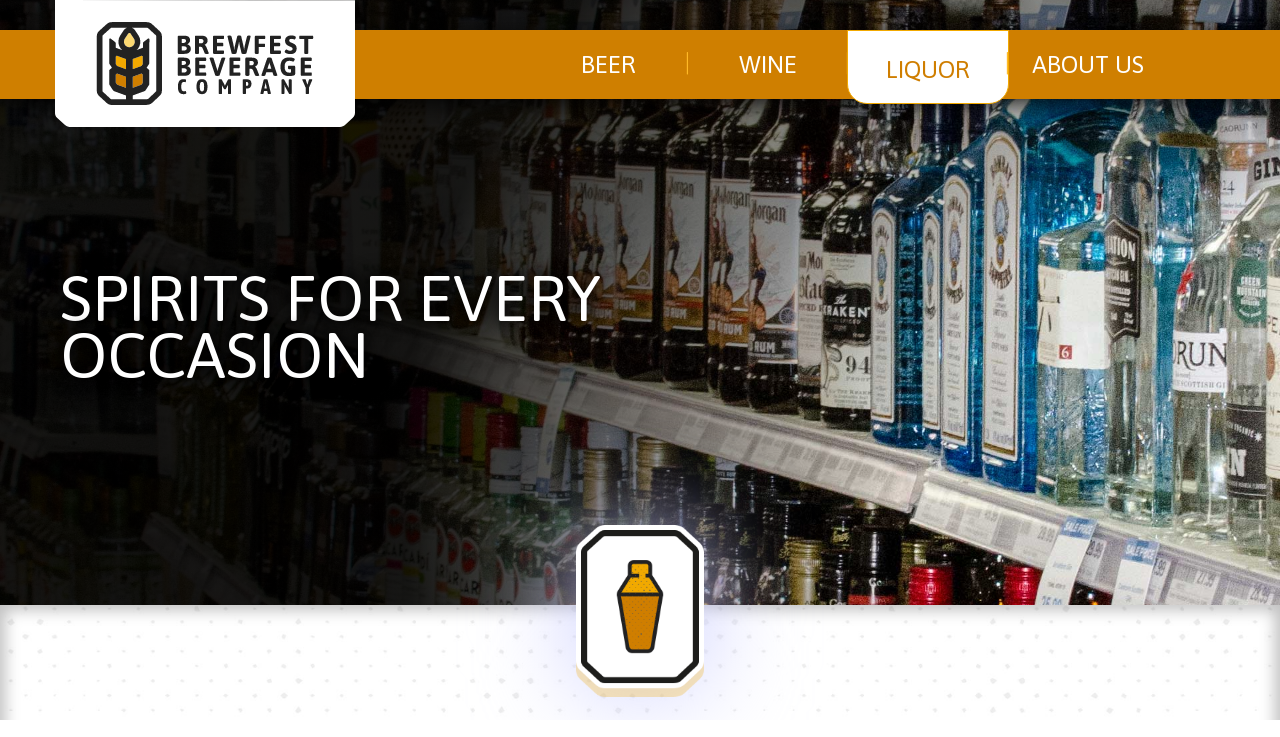

--- FILE ---
content_type: text/html
request_url: https://www.brewfestbeverage.com/liquor.php
body_size: 3298
content:
<!DOCTYPE html>
<html lang="en">
<head>

  <!-- Basic Page Needs
  –––––––––––––––––––––––––––––––––––––––––––––––––– -->
  <meta charset="utf-8">
  <title>Brewfest Beverage Co. | Ludlow, VT | Liquor</title>
  <meta name="description"
        content="We team up with the state of Vermont to bring you an outstanding variety of spirits.">

  <!-- METAs
  –––––––––––––––––––––––––––––––––––––––––––––––––– -->
<!-- Disable automatic detection and formatting of possible phone numbers -->
<meta name="format-detection" content="telephone=no">

<!-- Force IE 8/9/10 to use its latest rendering engine -->
<!-- IE Fix for HTML5 Tags -->
  <!--[if lt IE 9]>
    <script src="http://html5shiv.googlecode.com/svn/trunk/html5.js"></script>
  <![endif]-->


  <!-- Mobile Specific Metas
  –––––––––––––––––––––––––––––––––––––––––––––––––– -->
  <meta name="viewport" content="width=device-width, initial-scale=1">

  <!-- FONT
  –––––––––––––––––––––––––––––––––––––––––––––––––– -->
  <link rel="preconnect" href="https://fonts.googleapis.com"> 
  <link rel="preconnect" href="https://fonts.gstatic.com" crossorigin> 
  <link href="https://fonts.googleapis.com/css2?family=Asap:wght@400;600;700&display=swap" rel="stylesheet">
  

  <!-- CSS
  –––––––––––––––––––––––––––––––––––––––––––––––––– -->
  <link rel="stylesheet" href="css/skeleton.css?v=1">
  <link rel="stylesheet" href="css/utilities.css?v=1">
  <link rel="stylesheet" href="css/bbc-global.css?v=1">


  <!-- Favicon
  –––––––––––––––––––––––––––––––––––––––––––––––––– -->
 <link rel="shortcut icon" type="image/x-icon" href="images/favicon.jpg">


  <!-- Font Awesome
  –––––––––––––––––––––––––––––––––––––––––––––––––– -->
 <script src="https://use.fontawesome.com/c94a7a78b6.js"></script>
  <meta property="og:title" content="Brewfest Beverage Co. | Ludlow, VT | Liquor">
  <meta property="og:description"
        content="We team up with the state of Vermont to bring you an outstanding variety of spirits.">
  <meta property="og:image" content>
  <meta property="og:type" content="website">
  <meta property="og:url" content="https://www.brewfestbeverage.com/liquor.php">
</head>
<body class="liquor">

  <!-- Global site tag (gtag.js) - Google Analytics -->
  <script async src="https://www.googletagmanager.com/gtag/js?id=G-GDV59X7JP5"></script>
  <script>
    window.dataLayer = window.dataLayer || [];

    function gtag() {
      dataLayer.push(arguments);
    }
    gtag('js', new Date());
    gtag('config', 'G-GDV59X7JP5');

  </script>

  <style>
    .offerings ul {
      list-style-type: none;
    }

    .offerings li {
      font-size: 20px;
      color: #333333;
      padding-top: 10px;
    }

    .offerings .bug {
      padding-bottom: 20px;
    }

    .offerings .twelve:last-child h3 {
      border-top: 1px solid #cccccc;
      padding-top: 20px;
      margin-top: 20px;
    }

  </style>

  <!-- Primary Page Layout
  –––––––––––––––––––––––––––––––––––––––––––––––––– -->

    <header>


<div class="container">

<div class="logo">
  <a href="index.php"><img src="images/brewfest-beverage-logo.svg" alt="Brewfest Beverage Logo"></a>
</div>

    <div class="primary-nav">
    
      
        <ul id="menu">
          <li><a class="nav-beer" href="beer.php">BEER</a><span class="divider">|</span></li>
          <li><a class="nav-wine" href="wine.php">WINE</a><span class="divider">|</span></li>
          <li><a class="nav-liquor" href="liquor.php">LIQUOR</a><span class="divider">|</span></li>
          <li><a class="nav-about" href="about-brewfest-beverage.php">ABOUT US</a></li>
        </ul>
    </div>
  </div>
  </header>
  <div class="hero liquor">

    <div class="hero-text-block">
      <div class="hero-headline">
        <h1 class="cms-editable" id="headline">SPIRITS FOR EVERY OCCASION</h1>
      </div>
    </div>

  </div>

  <div class="panel shop-btn whitetexture offerings">

    <div class="bug"><img src="images/icon-liquor.png" alt></div>

    <div class="container">
      <div class="twelve columns">
        <h3>We are proud to offer spirits from the following Vermont Distilleries.</h3>
      </div>

      <div class="row">

        <div class="four columns">
          <ul>
            <li>Caledonia Spirits</li>
            <li>Black Flannel Distilling Company</li>
            <li>Village Garage Distillery</li>
            <li>Saxtons Distillery</li>
          </ul>
        </div>

        <div class="four columns">
          <ul>
            <li>Vermont Vermouth</li>
            <li>Metcalfe&apos;s</li>
            <li>Vermont Ice</li>
            <li>Mad River Distillers</li>
          </ul>
        </div>

        <div class="four columns">
          <ul>
            <li>Killington Distillery</li>
            <li>Green Mountain Distillers</li>
            <li>Wild Hart Distillery</li>
            <li>Smugglers&apos; Notch Distillery</li>
          </ul>
        </div>

      </div>
      <!--row-->

      <div class="twelve columns">
        <h3>Visit us in store for these and many more.</h3>
      </div>

    </div>
  </div>

  <div class="panel orangetexture intro">
    <div class="container">
      <div class="seven columns padbox">
        <h2 class="cms-editable" id="subheadline">Something for all tastes and budgets.</h2>
        <p class="cms-editable" id="intro-copy">We team up with the state of Vermont to bring you an outstanding variety
          of spirits. Even hard to find items can be special ordered through the <a class="text-link"
             href="https://802spirits.com">802 Spirits</a> website and picked up in house.</p>
      </div>

      <div class="five columns">
        <img class="cms-editable" id="liquorshot" src="images/liquor-intro-shot.jpg" alt>
      </div>
    </div>
  </div>

  <div class="panel">
    <div class="container staffpick">

      <div class="six columns padbox">
        <h2>Staff Pick of the Month!</h2>

        <div class="pick-vendor">
          <p class="cms-editable" id="vendor">Garrison Brothers</p>
        </div>
        <div class="pick-type">
          <p class="cms-editable" id="type">HoneyDew</p>
        </div>
        <div class="pick-desc">
          <p class="cms-editable" id="desc">HoneyDew Bourbon is a Legendary Texas Bourbon crafted with the finest
            ingredients. Beginning as Garrison Brothers&apos; award-winning Small Batch Bourbon, it is infused with
            Burleson’s Texas Wildflower Honey through a unique seven-month process. This 80-proof bourbon offers a
            smooth, floral finish, with delicate notes of elderberry, pineapple upside-down cake, and wildflowers.
            Perfect for sipping on the porch or crafting exquisite cocktails, HoneyDew exemplifies the artistry of Texas
            bourbon.</p>
        </div>
      </div>

      <div class="six columns staffpic-img">
        <img class="cms-editable" id="staff-pick-img" src="cms-uploads/Garrison%20Honeydew.png" alt>

      </div>

    </div>
    <!--container-->
  </div>
  <!--panel-->

  <div class="hero mixers">
    <div class="container">
      <div class="hero-text-block-half">
        <div class="hero-headline">
          <h2 class="cms-editable" id="subhead2">Don&apos;t forget the mixers!</h2>
          <h3 class="cms-editable" id="subhead3">We have everything you&apos;ll need to craft the perfect cocktail.</h3>
        </div>
      </div>
    </div>

  </div>

  <div class="panel">
    <div class="container shoplinks">
      



<div class="col shopother">
    <div class="shop-other-text">
    <h2>Shop Our Other Offerings</h2>
  </div>
  </div>


  <div class="col shopbeer">
    <a href="beer.php">
      <div class="zoom">
        <div class="shop-img match">
    <img src="images/shop-beer-pic.jpg" alt="Shop Our Beers">
  </div>
    <img class="shop-icon" src="images/icon-beer.png" alt="">
    <h2>BEER</h2>
  </div>
    </a>
  </div>

   <div class="col shopwine">
    <a href="wine.php">
      <div class="zoom">
        <div class="shop-img match">
    <img src="images/shop-wine-pic.jpg" alt="">
  </div>
    <img class="shop-icon" src="images/icon-wine.png" alt="Shop Our Wines">
    <h2>WINE</h2>
  </div>
    </a>
  </div>


<div class="col shopliquor">
    <a href="liquor.php">
      <div class="zoom">
        <div class="shop-img match">
    <img src="images/shop-liquor-pic.jpg" alt="">
  </div>
    <img class="shop-icon" src="images/icon-liquor.png" alt="Shop Our Liquors">
    <h2>LIQUOR</h2>
  </div>
    </a>
  </div>
    </div>
  </div>
  <!--panel-->

  <footer>

  <div class="container">

    <div class="two columns footer-logo">
      <img src="images/brewfest-beverage-logo-footer.png" alt="Brewfest Beverage">
    </div>

    <div class="ten columns">
      
      <div class="footer-address"><span class="gray">199 MAIN ST.</span><span class="pale-yellow">LUDLOW, VERMONT</span> <span class="footer-tel">802-228-4261</span></div>
      
      <div class="footer-social">
       <a href="https://www.facebook.com/Brewfest-Beverage-Co-179305342092108/" target="_blank" rel="noopener noreferrer"><i class="fa fa-facebook-official" aria-hidden="true"></i></a>
        <a href="https://www.instagram.com/brewfestbevco" target="_blank" rel="noopener noreferrer"><i class="fa fa-instagram" aria-hidden="true"></i></a>
        </div>
    </div>

  </div>

</footer>
  <script src="https://code.jquery.com/jquery-3.6.0.min.js" integrity="sha256-/xUj+3OJU5yExlq6GSYGSHk7tPXikynS7ogEvDej/m4=" crossorigin="anonymous"></script>

<script src="js/jquery.matchHeight.js"></script>
<script src="js/jquery.slicknav.min.js"></script>





<script>
	$('#menu').slicknav({
	append:'body',
	label: 'MENU',
	duration: 500,
	easingOpen: "linear",
	easingClose: "linear",
	closeOnClick: true
	});
</script>


	


   <script>



$(function() {
	$('.match').matchHeight(
		);
});



$(function() {
	$(window).scroll(function() {
		if($(this).scrollTop() > 100) {
			$('#toTop').fadeIn();	
		} else {
			$('#toTop').fadeOut();
		}
	});
 
	$('#toTop').click(function() {
		$('body,html').animate({scrollTop:0},800);
	});	
});

</script>




  <!-- End Document
  –––––––––––––––––––––––––––––––––––––––––––––––––– -->

</body>
</html>


--- FILE ---
content_type: text/css
request_url: https://www.brewfestbeverage.com/css/bbc-global.css?v=1
body_size: 4344
content:
/* CSS Document */

html {
    font-size: 100%;
}


* { margin:0; padding:0; }

body {
    text-rendering: optimizeLegibility;
    -webkit-font-smoothing: antialiased;
    font-size:16px;
    font-family: 'Asap', sans-serif;
    background: #ffffff;
    font-weight: normal;

    }  




h1 {
    font-size: 2.25em; /* 36 */
    line-height: 1; /* 48 / 48 */
    margin-bottom: .5em; /* 24 / 48 */
    font-weight: 400;
    
}
h2 {
    font-size: 3.25em; 
    line-height: 1em; 
    margin-bottom: 0.666666666em; 
}
h3 {
    font-size: 1.5em; /* 24 */
    line-height: 1; /* 24 / 24 */
    margin-bottom: 1em; /* 24 / 24 */
}
h4 {
    font-size: 1.3125em; /* 21 */
    line-height: 1.142857142; /* 24 / 21 */
    margin-bottom: 1.142857142em; /* 24 / 21 */
}
h5 {
    font-size: 1.125em; /* 18 */
    line-height: 1.333333333; /* 24 / 18 */
    margin-bottom: 1.333333333em; /* 24 / 18 */
}
h6 {
    font-size: 1em; /* 16 */
    line-height: 1.5; /* 24 / 16 */
    margin-bottom: 1.5em; /* 24 / 16 */
}
p
 {
    font-size: 1em; /* 16 */
    line-height: 1.375em;


}
a{
    text-decoration: none;
    -webkit-transition: all 0.1s ease-out!important;
    -moz-transition: all 0.1s ease-out!important;
    -o-transition: all 0.1s ease-out!important;
    transition: all 0.1s ease-out!important;
}

a:hover{
    text-decoration: none;
    -webkit-transition: all 0.2s ease-out!important;
    -moz-transition: all 0.2s ease-out!important;
    -o-transition: all 0.2s ease-out!important;
    transition: all 0.2s ease-out!important;
}


a.text-link{ color:#ffffff; }
a:hover.text-link{ font-size:1.2em; }



strong {font-weight: bold;}


img{border: none!important}

/* 
=========================================================================

Responsive Needs 

=========================================================================
*/

img{
    max-width:100%;
    height:auto;

}


.slicknav_menu {display:none;} 


@media (max-width: 875px) {

.slicknav_menu {display:block;}
.primary-nav{display: none;}
.logo{ position:absolute; top:0; left:20px; }
}

.responsive-box {
    position: relative;
    padding-bottom: 56.25%;
    height: 0;
    overflow: hidden;
    margin-bottom: 20px;
}

.responsive-box  iframe,  
.responsive-box  object,  
.responsive-box  embed {
    position: absolute;
    top: 0;
    left: 0;
    width: 100%;
    height: 100%;
    border: none;
}


.box-shadow{box-shadow: 0px 0px 10px -1px rgba(0, 0, 0, 0.25);

border: 10px solid #ffffff;}


/* 
=========================================================================
ToTop 
=========================================================================
*/

#toTop p{ 
line-height:.9em;
padding:10px 30px 10px 10px;
font-weight:bold;
/* width:60%; */
margin:0 auto;
font-size:11px;
color: #ffffff;

}
    
#toTop {
    z-index: 1000;
    text-align: center;
    line-height: 1em;
    position: fixed;
    bottom: 20px;
    right: -22px;
    cursor: pointer;
    display: none;
    /* height: 40px; */
    /* width: 45px; */
    -moz-border-radius: 5px 0 0 5px;
    -webkit-border-radius: 5px 0 0 5px;
    border-radius: 5px 0 0 5px;
    -khtml-border-radius: 5px 0 0 5px;
    -webkit-transition: all 500ms ease-in;
    -moz-transition: all 500ms ease-in;
    -o-transition: all 500ms ease-in;
    transition: all 500ms ease-in;
    -webkit-box-shadow: -1px 0px 7px 2px rgba(0,0,0,0.55);
    -moz-box-shadow: -1px 0px 7px 2px rgba(0,0,0,0.55);
    box-shadow: -1px 0px 7px 2px rgba(0,0,0,0.55);
    border: 2px solid rgba(167, 145, 129, .5);
    background: rgba(0, 255, 255, 0);
}

#toTop:hover {
         color:#ffffff;
         font-weight:bold;
         right: -10px;

 -webkit-transition: all 500ms ease-out;
    -moz-transition: all 500ms ease-out;
    -o-transition: all 500ms ease-out;
    transition: all 500ms ease-out;
    background: rgba(167, 145, 129, .5);

    border: 2px solid rgba(167, 145, 129, 1);

         }


/* 
=========================================================================
Padding 
=========================================================================
*/

.padtop{ padding-top:80px!important;}

.padbottom, p .padbottom{ padding:0 0 20px 0; margin-top:0;}

.nomargin{margin:0!important;}

.nopad{padding:0!important;}

.padbox{padding: 30px; box-sizing: border-box;}



@media (max-width: 800px) {
    .padtop{ padding-top:40px!important;}
}


/* 
=========================================================================
Header
=========================================================================
*/

header {
    -webkit-box-shadow: rgba(0, 0, 0, 0.8) 0px 5px 20px;
    box-shadow: rgba(0, 0, 0, 0.8) 0px 5px 20px;
    width: 100%;
    z-index: 300;
    position: absolute;
    top: 30px;
    background-color: #cf7f00;

    }

header h1{color: #ffffff;}
header .tel{color: #ffffff; font-weight: 400; padding-top:4px; text-align: right; margin-bottom: 15px!important;}

header .location{
    color: #ffffff; 
    font-size: 1em; 
    font-weight: 400;
    margin-bottom: 26px;
}

.logo{
    position: absolute;
    z-index: 1000;
    max-width: 300px;
    margin-top: -30px;
    left: 0;
}

.logo img{max-width: 300px; width: 100%;}


/* 
=========================================================================
Navigation
=========================================================================
*/


.primary-nav{
    text-align: right;
    z-index: 600;
    font-size: 24px;
    height: 64px;
    overflow: visible;
    
}


.primary-nav ul{ list-style:none; }

.primary-nav li{ float: left;}
.primary-nav li span.divider{  color: #ffba27; line-height: 64px; }

@media (max-width: 640px) {
li span.divider{  display:none; }
}


.primary-nav a{
    padding: 20px;
    float: left;
    color: #ffffff;
    width: 120px;
    text-align: center;
    margin: 0 -3.5px;
    border: 1px solid rgba(0,0,0,0 );

}


.primary-nav a:hover{

  background-color: #fff;
color: #fff;
-webkit-border-bottom-right-radius: 20px;
-webkit-border-bottom-left-radius: 20px;
-moz-border-radius-bottomright: 20px;
-moz-border-radius-bottomleft: 20px;
border-bottom-right-radius: 20px;
border-bottom-left-radius: 20px;
margin-bottom: -20px;
padding-top: 25px;
color: #cf7e00;
border: 1px solid #f2a900;

}

ul#menu{float: right;}



body.liquor a.nav-liquor,
body.beer a.nav-beer,
body.wine a.nav-wine,
body.about a.about{
background-color: #fff;
color: #fff;
-webkit-border-bottom-right-radius: 20px;
-webkit-border-bottom-left-radius: 20px;
-moz-border-radius-bottomright: 20px;
-moz-border-radius-bottomleft: 20px;
border-bottom-right-radius: 20px;
border-bottom-left-radius: 20px;
margin-bottom: -20px;
padding-top: 25px;
color: #cf7e00;
border: 1px solid #f2a900;
}



/* 
=========================================================================
Hero
=========================================================================
*/

.hero{
    position: relative;
    overflow: hidden;
}



.hero.index{
background: 
    radial-gradient(circle at 90% 80% ,rgba(0,0,0,0) 20%, rgba(0,0,0,.9) 60%), 
    url(../images/hero-index.jpg) no-repeat center;
    background-size: cover;
    
}

.hero.beer{
background: 
    radial-gradient(circle at 90% 80% ,rgba(0,0,0,0) 20%, rgba(0,0,0,.9) 60%), 
    url(../images/hero-beer.jpg) no-repeat center;
    background-size: cover;
    
}

.hero.liquor{
background: 
    radial-gradient(circle at 90% 80% ,rgba(0,0,0,0) 20%, rgba(0,0,0,.9) 60%), 
    url(../images/hero-liquor.jpg) no-repeat center;
    background-size: cover;
    
}


.hero.mixers{
background: 
    radial-gradient(circle at 90% 80% ,rgba(0,0,0,0) 20%, rgba(0,0,0,.9) 60%), 
    url(../images/hero-mixers.jpg) no-repeat center;
    background-size: cover;
    
}


.hero.homebrewing{
background: 
    radial-gradient(circle at 10% 80% ,rgba(0,0,0,0) 80%, rgba(0,0,0,.9) 90%), 
    url(../images/hero-homebrewing.jpg) no-repeat center;
    background-size: cover;
    
}

.hero.homebrewing .hero-text-block-half{float: right;}


.hero.wine{
background: 
     radial-gradient(circle at 90% 80% ,rgba(0,0,0,0) 20%, rgba(0,0,0,.9) 60%), 
    url(../images/hero-wine.jpg) no-repeat center;
    background-size: cover;
    
}

.hero.wine-accessories{
background: 
     radial-gradient(circle at 90% 80% ,rgba(0,0,0,0) 20%, rgba(0,0,0,.9) 60%), 
    url(../images/hero-wine-accessories.jpg) no-repeat center;
    background-size: cover;
    
}


.hero.about{
background: 
     radial-gradient(circle at 90% 80% ,rgba(0,0,0,0) 20%, rgba(0,0,0,.9) 60%), 
    url(../images/hero-about.jpg) no-repeat center;
    background-size: cover;
    
}


.hero.about .hero-headline{max-width: 600px; width: 100%;}
.hero.about .hero-headline h1{padding-bottom: 20px; max-width: 100%;}


.hero-text-block{ 
max-width: 1170px;
margin: 0 auto;
padding: 270px 60px 221px 60px;
position: relative;
}

.hero-text-block-half{
max-width: 500px;
width: 100%;
float: left;
padding: 15% 20px;
box-sizing: border-box;}

.hero.index .hero-text-block{ 
max-width: 1170px;
margin: 0 auto;
padding: 170px 60px;
position: relative;
}

.hero h1{
    color: #ffffff;
    font-size: 4em;
    max-width: 50%;
    min-width: 280px;
    line-height: .9em;
    text-transform: uppercase;
    margin: 0;
    text-shadow: 0px 0px 20px rgba(0,0,0,1), 0px 0px 15px rgba(0,0,0,1);

}

.hero.index h1{
    font-size: 7em;
    max-width: 350px;

}


.hero h2{
    color: #ffba27;
}

.hero h3{
    color: #ffffff;
    font-size: 2.15em;
}

.hero p{font-size: 1.35em;
line-height: 1.375em;
color: #ffba27;
text-shadow: 0px 0px 5px rgba(0,0,0,1), 0px 0px 3px rgba(0,0,0,1), 0px 0px 3px rgba(0,0,2,1)
}

/* 
=========================================================================
Panels
=========================================================================
*/

.whitetexture{
    background: url(../images/texture-white.jpg) no-repeat center ;
    background-size: cover;
}


.orangetexture{
    background: url(../images/texture-orange.jpg) no-repeat center ;
    background-size: cover;
}

.panel.intro h2{color: #ffffff;}
.panel.intro p{color: #333333; font-size: 1.5em; line-height: 1.4875em; padding-bottom: 20px;}


.panel{position: relative; padding: 70px 0;}


.bug{
    display: block;
    margin: -150px auto 0 auto;
    -webkit-filter: drop-shadow(0px 0px 50px #cccfff);
    filter: drop-shadow(0px 0px 50px #cccfff);
    width: 100%;
    max-width: 128px;
    z-index: 80;
    position: relative;
    pointer-events: none;
}

body.index .bug{margin: -80px auto 0 auto;}
body.index .panel.intro p{ color:#cf7f00; font-size: 1.75em;
line-height: 1.25em; }


.panel p span.lg-text { 
font-size: 1.5em;
font-weight: 700;
color: #cf7f00;
 }


.panel p.ital{color: #ffba27!important; font-style: italic; font-weight: 800;}

.shadow {
  box-shadow: 0 0 25px 0 rgba(50,50,50,.3) inset;
}

.shadow:after {
  content: "";
  position: relative;
}

.curved:after {
  position: relative;
  z-index: -2;
}

.curved:after {
  position: absolute;
  top: 50%;
  left: 12px;
  right: 12px;
  bottom: 0;
  box-shadow: 0 0px 10px 7px rgba(100,100,100,0.5);
  border-radius: 450px / 15px
}

.panel.gradient{
    background: rgb(242,169,0);
background: linear-gradient(0deg, rgba(242,169,0,1) 0%, rgba(207,127,0,1) 100%);
}

.panel.gradient h2{ color:#ffffff; }
.panel.gradient p{ color:#999999; font-size:20px; }


.panel.whitetexture {color: #ffba27;}
.panel.whitetexture p{color: #cf7f00;}






/* 
=========================================================================
Quick Links / Buttons
=========================================================================
*/







a.btn-sm{
    display: block;
    padding: 3% 3%;
    background-color: rgb(167, 145, 129);
    color: #ffffff;
    -webkit-border-radius: 20px;
    -moz-border-radius: 20px;
    border-radius: 5px;
    box-sizing: border-box;
    width: 100%;
    text-align: center;
    margin: 15px 0;
}

a.btn-sm:hover{background-color: rgb(62, 96, 111);}


.content .btn-sm{
display: inline-block;
padding: 10px 3%;
margin: 0;
width: auto;
}

a.gradient-btn{
    background: rgb(242,169,0);
    background: linear-gradient(0deg, rgba(242,169,0,1) 0%, rgba(207,127,0,1) 100%);
    padding: 25px 40px;
    z-index: 7;
    position: relative;
    -webkit-box-shadow: inset 0px 0px 15px 0px rgba(0,0,0,0.72);
    box-shadow: inset 0px 0px 15px 0px rgba(0,0,0,0.72);
    -webkit-border-radius: 10px;
    -moz-border-radius: 10px;
    border-radius: 10px;
    font-size: 32px;
    color: #ffffff;
    font-weight: 700;
    text-transform: uppercase;
    -webkit-transition: background 0.8 ease-out!important;
    -moz-transition: background 0.8 ease-out!important;
    -o-transition: background 0.8 ease-out!important;
    transition: background 0.8 ease-out!important;
    border: 2px solid #ffffff;
    

}

a.gradient-btn:hover{
    text-shadow: 0px 0px 20px rgba(0,0,0,0.25), 0px 0px 4px rgba(0,0,0,0.18), 0px 0px 7px rgba(0,0,0,0.08);
    background: radial-gradient(rgba(242, 169, 0, 1) 80.67%, rgba(207, 127, 0, 1));
    -webkit-transition: background 0.8 ease-out!important;
    -moz-transition: background 0.8 ease-out!important;
    -o-transition: background 0.8 ease-out!important;
    transition: background 0.8 ease-out!important;
    -webkit-box-shadow: inset 0px 0px 30px 20px #ffba27;
    box-shadow: inset 0px 0px 30px 20px #ffba27;
    box-shadow: 0 0 10px 0 #995e00 inset, 0 0 10px 4px #995e00;
    border: 2px solid #ffffff;
}


.shop-btn{ 
    text-align:center; 
    -webkit-box-shadow: inset 0px 0px 15px 5px rgba(0,0,0,0.25); 
    box-shadow: inset 0px 0px 15px 5px rgba(0,0,0,0.25);}



/* 
=========================================================================
Content Styles
=========================================================================
*/


.content{padding-bottom: 40px;}


.content h2{
    display: inline-block;
    margin-bottom: 30px;
    border-left: 5px solid #ffffff;
    border-bottom: 1px dotted #ffffff;
    padding-left: 10px;
    margin-bottom: 20px;
    padding-bottom: 7px;
    color: #ffffff;
    font-weight: 500;
}

.content h3{
    color: rgb(167, 145, 129);
    margin-bottom: 10px;
    border-top: 1px dotted rgba(255, 255, 255, 0.16);
    margin-top: 30px;
    padding-top: 30px;
    font-weight: 500;
}

.content h4{
    display: inline-block;
    color: #ffffff;
    margin-bottom: 5px;
}


.content p{
    margin: 0 0 20px 0;
    padding: 0;
    color: #dbdbdb;
    line-height: 1.5em;
    font-weight: 400;
}

.content p strong{color: #ffffff;}


.content .office-hours p{margin: 0;}

.content .office-hours span.align-left{ 
    position: absolute;
    left: 100px;
}


.content ul{ color:#dedede; padding-bottom: 20px;}

.content ul li::marker{color: rgb(167,145,129);}

.content li {
    list-style-type: disc;
    list-style-position: inside;
    text-indent: -1em;
    padding-left: 1em;
    margin-bottom: 11px;
}




/* 
=========================================================================
About Us
=========================================================================
*/

body.about-us .hero p{ width:70%;  }

body.about-us .intro h2{ margin-bottom:0; }

a.env{ color:#ffffff; padding:20px 0; font-size:22px; display:block; }

a.env:hover{ color:#fbd872; }

a.env .fa{font-size: 19px;}










/* 
=========================================================================
Staff Pick
=========================================================================
*/

.staffpick h2{color: #ffba27;}


.staffpic-img{
    box-shadow: 0px 0px 10px -1px rgba(0, 0, 0, 0.25);
    text-align: center;
    overflow: hidden;
    line-height: 0;
    border: 10px solid #ffffff;
}


.staffpic-img img{ max-height:600px; }


.pick-vendor{
    font-weight: 600;
    font-style: italic;
    color: #333333!important;
    padding-bottom: 10px;
    

}

.pick-vendor p{line-height: 1em!important; font-size: 1.75em;}



.pick-type{
    font-size: 2.75em;
    line-height: .9em;
    color: #d28200;
    font-weight: 700;
    padding-bottom: 20px;
}

.pick-type p{line-height: .9em;}


.pick-type + .pick-style{padding-bottom: 20px; margin-top: -20px;}

.pick-style{
    font-size: 2.25em;
    line-height: .9em;
    color: #f5d370;
    font-weight: 700;
}



.pick-desc{
    line-height: 1.5em;
    padding-bottom: 30px;
}



/* 
=========================================================================
Shop Other Panel
=========================================================================
*/

.shoplinks{ text-align:center;}


.shopother{display: none;}

body.liquor .shopother{display: block;}
body.liquor .shopliquor{display: none;}

body.beer .shopother{display: block;}
body.beer .shopbeer{display: none;}

body.wine .shopother{display: block;}
body.wine .shopwine{display: none;}






.shoplinks h2{font-size: 2em;
padding-top: 15px;}
.shoplinks.gradient h2{color: #ffffff;}



.shoplinks .col{ 
float: left;
width: 33%;
padding: 0 1.5%;
box-sizing: border-box;
position: relative;

}


.shoplinks .col a {display: block;-webkit-transition: all 0.2 ease-out!important;
    -moz-transition: all 0.2 ease-out!important;
    -o-transition: all 0.2 ease-out!important;
    transition: all 0.2 ease-out!important;}


.shoplinks .col a h2{
    color: #ffba27;
    margin: 0;
    -webkit-transition: all 0.2 ease-out!important;
    -moz-transition: all 0.2 ease-out!important;
    -o-transition: all 0.2 ease-out!important;
    transition: all 0.2 ease-out!important;

    text-shadow: 0px 0px 0px rgba(0,0,0,0), 0px 0px 0px rgba(0,0,0,0), 0px 0px 0px rgba(0,0,0,0)

}

body.index .shoplinks .col a h2{ 
    color:#222223; }


.shoplinks .col a:hover h2{

    text-shadow: 0px 0px 20px rgba(0,0,0,0.25), 0px 0px 4px rgba(0,0,0,0.18), 0px 0px 7px rgba(0,0,0,0.08);
    color: #ffffff;
    -webkit-transition: all 0.3 ease-out!important;
    -moz-transition: all 0.3 ease-out!important;
    -o-transition: all 0.3 ease-out!important;
    transition: all 0.3 ease-out!important;
}

body.index .shoplinks .col a:hover h2{ color:#ffffff!important; }

.shoplinks.gradient .col a h2{color: #ffffff!important;}
.shoplinks.gradient .col a h2{color: #ffffff!important;}


.shop-other-text{ 
    text-align: left;
    /* position: absolute;
    top: 50%;
    transform: translateY(-50%);
    */
  }

.shop-other-text h2{font-size: 2.75em; color: #ffba27;}

.zoom {

    transition:all .6s cubic-bezier(0.165, 0.84, 0.44, 1)
}

.zoom:after {
    content: "";
    position: absolute;
    top: 0;
    left: 0;
    width: 100%;
    height: 100%;
    opacity: 0;
    transition:all .1s cubic-bezier(0.165, 0.84, 0.44, 1)
}

.zoom:hover:after {
    opacity:1
}

.zoom:hover {
    transform: scale(1.0375, 1.0375)
}


.shoplinks .shop-img img{ 
  -webkit-border-radius: 32px;
-moz-border-radius: 32px;
border-radius: 32px; 

border: 3px solid #ffffff!important;

height: 100%;


}


 img.shop-icon{ width:100%; max-width:100px; margin-top:-50px; }

.shop-img img{ 
  max-width:250px; width: 100%; object-fit: cover;
  -webkit-box-shadow: 0px 0px 15px 5px rgba(0,0,0,0.3); 
box-shadow: 0px 0px 15px 5px rgba(0,0,0,0.3);
}






/* 
=========================================================================
Footer
=========================================================================
*/


footer{
    background: rgb(242,169,0);
    background: linear-gradient(0deg, rgba(242,169,0,1) 0%, rgba(207,127,0,1) 100%);
    width: 100%;
    margin-top: 20px;
    padding: 20px 0;
    color: rgb(145, 170, 157);
    font-size: 24px;
    line-height: 1em;
    box-sizing: border-box;
}


.footer-address{  
    float: left;
    font-size: .8em!important;
    padding-top: 15px;
 }

.footer-social{   
    float: right;
    padding-top: 15px;
    font-size: 32px;
 }

.footer-social a:first-child{ padding-right:5px; }



footer a{color: #ffffff;}

footer a:hover{color: #222223;}


span.gray{color: #222223;}
span.pale-yellow{color: #fbd872;}

span.footer-tel{color: #ffffff; font-weight: bold;}


footer span{ border-right:1px solid #ffffff; padding-right:10px; margin-right:10px; }

footer span:last-child{ border:none; padding:0; margin:0; }


.social-icons{ text-align:right; }

.social-icons .fa{
    width: 32px;
    height: 32px;
    border: 3px solid rgb(79, 117, 133);
    text-align: center;
    line-height: 32px;
    -webkit-border-radius: 20px;
    -moz-border-radius: 20px;
    border-radius: 20px;
}

.social-icons a{color: rgb(79, 117, 133);}

.social-icons a:hover{color: #ffffff;}



a.mobile-tel .fa-phone{
    display: none;
    border: none;
    position: absolute;
    left: 75px;
    color: #ffffff;
    font-size: 31px;
    bottom: 2px;
    border-left: 4px solid rgb(79, 117, 133);
    border-radius: 0;
    padding-left: 14px;
}






/* 
=========================================================================
Media Queries
=========================================================================
*/





@media (max-width: 1024px) {

    body{font-size: 15px;}

    .container{ padding:0 40px; }

    .hero-text-block{ padding: 150px 30px; }
    .primary-nav a{width: 98px; font-size: 20px;}

 }




@media (max-width: 860px) {

    .logo img{ max-width:250px; }

    .hero h1{max-width: 80%;}


}



@media (max-width: 640px) {


    .shoplinks .col.shopother{ width:100%; }
    .shoplinks .col{ width:50%; }

body.index .shoplinks .col, body.about-us .shoplinks .col{ width:100%; padding-top: 60px;}

    .logo{max-width: 220px;}   

    footer{text-align: center;}
    .footer-logo img{ width:70%; margin:0 auto; }
    .footer-address, .footer-social{float: none; width: 100%;}

    .padbox{ padding:0; }

    .panel.intro p{padding-bottom: 30px;}

    .container{ padding:0 30px; }

.shop-other-text{
    position: relative;
    transform: none;
    font-size: 1em;
    top: 0;
    width: 100%;
    }



.shop-btn .container{padding: 0;}
.shop-btn{ padding: 50px 0; }

.panel{padding: 50px 0;}

}



@media (max-width: 580px) {

a.gradient-btn{ font-size: 1.3em; padding:18px; }

}


@media (max-width: 440px) {


    h2{font-size: 2.7em; margin-bottom: 10px;}

.hero.index .hero-text-block{padding: 120px 30px;}
.hero.index h1{font-size: 5em;}





    .slicknav_menu { top:10px; }
    .logo{max-width: 180px; } 

    .hero h1{font-size: 2.5em;}
    .hero-text-block{padding: 121px 20px; min-height: 0;}

    .panel.intro p{ font-size:1.5em; }





    footer span{
        display: block;
        border: none;
        padding-bottom: 5px;
        margin-right: 0;
        padding-right:  0;
        }

    .footer-social a{padding: 5px;}
} 


html.is-cms .cms-editable { border:1px solid red;}

html.is-cms img.cms-editable  {outline: solid 2px rgba(255, 0, 0, 0.5);}


--- FILE ---
content_type: image/svg+xml
request_url: https://www.brewfestbeverage.com/images/brewfest-beverage-logo.svg
body_size: 38179
content:
<?xml version="1.0" encoding="utf-8"?>
<!-- Generator: Adobe Illustrator 24.2.3, SVG Export Plug-In . SVG Version: 6.00 Build 0)  -->
<svg version="1.1" id="Layer_1" xmlns="http://www.w3.org/2000/svg" xmlns:xlink="http://www.w3.org/1999/xlink" x="0px" y="0px"
	 viewBox="0 0 400 169.2565613" style="enable-background:new 0 0 400 169.2565613;" xml:space="preserve">
<style type="text/css">
	.st0{fill:#FFFFFF;}
	.st1{fill:#F2A900;}
	.st2{fill:#CF7F00;}
	.st3{fill:#FBD872;}
	.st4{fill:#222222;}
</style>
<g>
	<path class="st0" d="M0,0v150.5171204c0.0258063,0.8497467,0.1558452,1.6931305,0.3871988,2.5112
		c0.4626005,1.6012268,1.3860151,3.0309906,2.6552525,4.1112518l10.3010855,9.4510193
		c1.1728897,1.1451416,2.6338549,1.9514618,4.227932,2.3334656c0.8228664,0.197113,1.6639233,0.308548,2.5097294,0.3325043
		h357.8424072c3.9193726,0,6.7728577-0.871582,8.7454834-2.6845398l10.1008911-9.4324646
		c0.8363953-0.7557526,1.5575867-1.6299286,2.1405945-2.5946808c0.7693176-1.3808746,1.1439819-2.9467468,1.0830078-4.5262756
		V0.3317797L0,0z"/>
	<path class="st1" d="M116.8301697,85.7376709c0.1380081-0.1955185,0.214325-0.4278793,0.2191162-0.6671448v-9.5706787
		c0.0126801-0.1946793-0.0688171-0.3836136-0.2191162-0.5079956l-1.0227356-0.803009l-12.2698364,4.4661484v13.515976
		l11.6124878-4.2268448c0.1853485-0.0881195,0.3385468-0.2319107,0.4382248-0.4113007L116.8301697,85.7376709z"/>
	<path class="st2" d="M116.7573471,110.6978073c0.1696777-0.2262878,0.2709961-0.49646,0.2919464-0.7785263V99.4256287
		l-0.2191162-0.3403015l-1.2418518-0.9743881c-0.1729279-0.1184387-0.3965073-0.1336746-0.5839005-0.0397797l-11.4668198,4.173584
		v14.7755814l11.4668198-4.173584c0.2243118-0.1133575,0.423027-0.2714615,0.5839005-0.4645462L116.7573471,110.6978073z"/>
	<path class="st1" d="M82.5184784,87.5328217c0.0996475,0.1795578,0.2528458,0.3235474,0.4382248,0.411911l11.6128082,4.2262268
		v-13.515976l-12.2701569-4.4658432l-1.0227432,0.8033218c-0.1503372,0.1242218-0.2318497,0.3130951-0.2191086,0.5076981v9.5703735
		c0.0050201,0.239418,0.0812988,0.4719009,0.2191086,0.6677551L82.5184784,87.5328217z"/>
	<path class="st2" d="M82.5184784,112.3821869c0.1607819,0.1932983,0.3596497,0.3514328,0.584198,0.4645462l11.4668198,4.173584
		v-14.7755737l-11.4668198-4.173584c-0.1875687-0.0931168-0.4107361-0.0781479-0.584198,0.0391693l-1.2418671,0.9756165
		l-0.2191086,0.3402939v10.49366c0.0208817,0.2817612,0.1223297,0.5515823,0.2922592,0.7773056L82.5184784,112.3821869z"/>
	<path class="st3" d="M105.6482391,58.7938118c-1.0591736,2.2766876-3.2487869,3.8186684-5.7492294,4.0487518
		c-0.4906769,0.0480156-0.9848709,0.0480156-1.4755478,0c-2.5004425-0.2300873-4.6900482-1.7720642-5.7492294-4.048748
		c-1.1511688-2.4067879-0.956543-5.2408752,0.5128403-7.4676971l4.4986191-6.7209282
		c0.5543289-0.8248558,1.6723862-1.0441666,2.4972458-0.48983c0.1934586,0.1300125,0.3598251,0.2963715,0.48983,0.48983
		l4.4986191,6.7209282C106.6291428,53.5594101,106.8100967,56.3932419,105.6482391,58.7938118z"/>
	<path class="st4" d="M141.5890961,44.2243767c-0.5623627-1.116333-1.3228912-2.1211853-2.2445221-2.9656029l-9.9922638-9.1676064
		c-1.1071472-1.0368519-2.4522934-1.7855186-3.9169388-2.1800499c-1.065094-0.2887115-2.1628571-0.4394646-3.2663574-0.4485645
		H76.1300812c-1.2821198-0.0297356-2.5606689,0.1471596-3.7865524,0.5238972
		c-1.2575607,0.4483509-2.4061661,1.1574268-3.3705139,2.0807457l-10.1982765,9.1930046
		c-1.253109,1.0695992-2.1646194,2.4835587-2.6214561,4.0664711c-0.2329445,0.8589706-0.3604813,1.743103-0.3797913,2.6328926
		v73.3388596c0.0254288,0.8383408,0.1538467,1.670372,0.3823624,2.4773788
		c0.4559517,1.5809402,1.3674088,2.9925842,2.6206169,4.0587692l10.1668892,9.3279648
		c1.1572495,1.1312561,2.5997467,1.9273071,4.1737595,2.3033295c0.8120422,0.1947021,1.6420822,0.304657,2.4768066,0.3281403
		h45.1486359c3.8690109,0,6.6856689-0.8600311,8.6320114-2.6491547l9.969162-9.3091354
		c0.8260803-0.7464981,1.5383453-1.609993,2.1141205-2.5629654c0.7586365-1.362709,1.128006-2.907753,1.0677643-4.4662399
		V48.2871361C142.5375214,46.8780518,142.2166443,45.4860573,141.5890961,44.2243767z M116.830162,85.7376785l-1.2418594,1.7951508
		c-0.0996857,0.1793747-0.2528763,0.3231659-0.4382172,0.4112854l-11.392746,4.1468353v-0.9139862
		c0.0137405-0.2393265-0.0649185-0.4748077-0.2197571-0.6578217V78.6549835l12.2698669-4.4661713l1.0227127,0.8030319
		c0.1502991,0.124382,0.2317963,0.3133163,0.2191162,0.5079956v9.5707016
		c-0.0047989,0.2392578-0.0811081,0.471611-0.2191086,0.6671295L116.830162,85.7376785z M117.0492783,99.4256363v10.4936447
		c-0.0209503,0.2820663-0.122261,0.5522385-0.2919388,0.7785263l-1.1690369,1.6843643
		c-0.1608658,0.1930923-0.359581,0.3511887-0.5838928,0.4645386l-11.2470703,4.0936127v-14.7755432l11.2470703-4.0936508
		c0.1873932-0.0938797,0.4109726-0.0786362,0.5838928,0.0398102l1.2418594,0.9743881L117.0492783,99.4256363z M81.276619,99.0859299
		l1.2418671-0.9755936c0.1734467-0.1173325,0.3965988-0.132309,0.5841675-0.0392075l11.4239883,4.1580276v14.7755585
		l-11.4239807-4.1579971c-0.2245331-0.113121-0.4233932-0.2712479-0.5841675-0.4645386l-1.1687469-1.6849747
		c-0.1699142-0.2257309-0.271347-0.4955521-0.2922287-0.7773132v-10.49366L81.276619,99.0859299z M81.0575104,85.0705338v-9.5703812
		c-0.0127487-0.1946106,0.0687637-0.3834839,0.2191086-0.5077057l1.0227203-0.8033218l12.270134,4.4658508v12.1989899
		c-0.0283813,0.1053238-0.042778,0.213913-0.0428314,0.3229904v0.9783859l-11.569931-4.21064
		c-0.185379-0.088356-0.3385773-0.2323456-0.4382248-0.4118958l-1.2418671-1.794548
		C81.1388092,85.5424194,81.0625305,85.3099365,81.0575104,85.0705338z M105.6482315,58.793808
		c-1.0591736,2.2766685-3.248764,3.8186417-5.7491913,4.0487404c-0.2453537,0.0240021-0.4912949,0.0360069-0.737793,0.036026
		c-0.2462158,0-0.4921417-0.0120087-0.7377701-0.036026c-2.5004349-0.2300873-4.6900482-1.7720604-5.7492294-4.0487404
		c-1.1511841-2.4067841-0.9565582-5.2408752,0.5128403-7.4676933l4.4985962-6.7209435
		c0.5543594-0.8248672,1.6724548-1.0441551,2.4973145-0.4897881c0.1934433,0.1300049,0.3597946,0.2963486,0.4897919,0.4897881
		l4.4985962,6.7209435C106.6291428,53.5594025,106.8100891,56.3932381,105.6482315,58.793808z M74.7056274,132.1159058
		c-0.2511826-0.1227417-0.4788208-0.288681-0.6725616-0.4902344l-10.1754456-9.3353882
		c-0.163044-0.1423111-0.31036-0.3016891-0.4394379-0.4753876c-0.0841751-0.3475571-0.1141357-0.5296021-0.1235504-0.597496
		L63.2943459,47.969841c0.0211067-0.2328339,0.0623512-0.463398,0.1232643-0.6891098
		c0.122509-0.1674004,0.2629738-0.3208809,0.4188919-0.4576988l10.1945648-9.1898537
		c0.2038269-0.2071114,0.439209-0.3805695,0.6973953-0.5139084L74.72789,37.1195564
		c0.4583511-0.1129456,0.9306793-0.158699,1.4021912-0.1358261h19.8359528
		c-1.8049698,0.6710205-3.3535767,1.8920479-4.4271469,3.4906769l-4.5062256,6.7322845l-0.0269623,0.0406303
		c-2.8780365,4.3893166-3.2678833,9.9590187-1.0293579,14.7064629c0.8775024,1.8642845,2.1443863,3.5188484,3.7152786,4.8522072
		l-8.7196426-3.1735802l-0.0169983-5.8334427c0.045578-0.7512932-0.2946167-1.4740715-0.9026184-1.9177399
		c-2.3288498-1.7995033-5.7707062-4.4277573-5.7707062-4.4277573c-0.2814865-0.1557922-0.5991516-0.2344017-0.9208069-0.2278519
		c-0.2833557-0.0003433-0.5492935,0.1366386-0.7135468,0.367527c-0.1897964,0.2429657-0.2898254,0.5440521-0.2831345,0.8522949
		l0.0438004,15.0270538c-0.0751419,0.2628555-0.1136551,0.5348206-0.1144638,0.8082047v15.1948318
		c-0.0069809,0.3799667,0.0296783,0.7594757,0.1092529,1.1310806c0.1598892,0.481514,0.3941956,0.9350281,0.6943893,1.3440552
		l2.8479004,4.3106918l-2.8479004,2.3215103c-0.3232956,0.2617722-0.5643616,0.6110992-0.6943893,1.0062408
		c-0.070343,0.2893982-0.1070023,0.585968-0.1092529,0.8837814v16.789856
		c-0.0080032,0.4559326,0.0662308,0.9095688,0.2191467,1.3391647c0.1514664,0.3994446,0.3475418,0.7805176,0.5844879,1.1359863
		l4.0897293,6.2741623c0.4473953,0.7053299,1.1149597,1.2433929,1.899231,1.530777l15.4405518,5.6196442v5.1113052
		l-18.8873596,0.0002441C75.3250198,132.2412567,75.0131607,132.1884308,74.7056274,132.1159058z M135.0044556,120.8064804
		c0.0059204,0.2336273-0.0131073,0.4672318-0.056778,0.6968155c-0.2015533,0.2999954-0.4407043,0.5729141-0.7116547,0.8120956
		l-9.97258,9.3125687c-0.0288162,0.0262451-0.7344894,0.6454468-3.5208893,0.6454468l-16.9852295,0.0002136v-5.175705
		l15.2633591-5.5557709c0.7844315-0.287056,1.452095-0.8251724,1.899231-1.5307312l4.0897293-6.2735596
		c0.2372971-0.3554764,0.4333801-0.7367783,0.5844955-1.1365662c0.1531219-0.4293365,0.2273636-0.8828125,0.2191467-1.338562
		v-16.789856c-0.0021133-0.2978058-0.038681-0.5943756-0.1089706-0.8837814
		c-0.1299973-0.3952255-0.3711853-0.7445908-0.6946793-1.0062408l-2.8479004-2.3215103l2.8479004-4.3106918
		c0.3001404-0.409111,0.5345154-0.8625946,0.6946793-1.3440552c0.0794373-0.3716202,0.1159973-0.7511215,0.1089706-1.1310806
		V68.2806778c0-0.0332108-0.0071335-0.0608139-0.0079575-0.0933838l0.0458984-15.7418785
		c0.006691-0.3082428-0.0933304-0.6093292-0.2831345-0.8522949c-0.1642532-0.2308884-0.430191-0.3678703-0.7135391-0.367527
		c-0.3216476-0.0065536-0.6393051,0.0720558-0.920784,0.2278519c0,0-3.4418411,2.6282539-5.7706985,4.4277573
		c-0.6080246,0.4436607-0.9482269,1.1664391-0.9026566,1.9177399l-0.0169067,5.7933502l-8.4530334,3.076828
		c1.4937057-1.3058701,2.7017746-2.9060059,3.5485687-4.7002678c2.2513351-4.7323494,1.8856049-10.2939949-0.9660721-14.6907654
		c-0.0155869-0.0238991-0.0313187-0.0477028-0.0471878-0.0714111l-4.4986343-6.7208939
		c-1.0738602-1.6053543-2.6269379-2.8308983-4.4379883-3.5020523h19.7798157
		c0.4589615,0.0110054,0.9147949,0.0787697,1.3571091,0.2017403c0.2792435,0.086277,0.5332108,0.2393646,0.7399063,0.4459915
		l9.9885559,9.1641884c0.2530212,0.2292023,0.4616547,0.5030403,0.6154785,0.8078079
		c0.1000977,0.213459,0.1462555,0.4482307,0.1343994,0.6836929L135.0044556,120.8064804z"/>
	<path class="st4" d="M164.0307465,71.45784c-0.246048-0.295372-0.3647003-0.6763763-0.3298645-1.0592117v-21.532238
		c-0.1190186-0.6481476,0.3099365-1.2700577,0.9580841-1.3890686c0.1424713-0.0261612,0.2885132-0.0261612,0.4309692,0h6.876297
		c2.824646,0,4.8968353,0.5440598,6.216568,1.6321831c1.3308411,1.1115875,2.0636749,2.7827644,1.9797363,4.5147476
		c0.0037842,1.1466026-0.3682709,2.2628593-1.0592041,3.177906c-0.6804504,0.9408302-1.6137848,1.6693611-2.6916656,2.1010056
		l0.0348206,0.1389618c2.7060089,0.5625153,4.656311,2.9318352,4.6882324,5.6955147
		c0,2.2693558-0.7234497,4.0115891-2.1703491,5.2266922c-1.4472809,1.2155685-3.6178894,1.8233643-6.5118866,1.8233643h-7.3625488
		C164.7071075,71.8225327,164.3260956,71.7038803,164.0307465,71.45784z M171.4454651,57.1668358
		c0.8550568,0.0523796,1.7001495-0.2067146,2.3789215-0.7293472c0.5559998-0.4617004,0.8695984-1.1528358,0.8509064-1.8752937
		c0-1.7132263-1.0534821-2.5699234-3.1604767-2.5701141h-2.465683v5.1747551H171.4454651z M172.4524536,67.2381287
		c0.8500519,0.0545959,1.6905518-0.2049561,2.3618011-0.7293472c0.5761719-0.5344467,0.8820801-1.2992325,0.8334808-2.0835953
		c0.0497894-0.799984-0.318161-1.5687141-0.9724884-2.0316696c-0.8365631-0.5009537-1.8051605-0.7370071-2.7784119-0.677124
		h-2.8477631v5.5217361H172.4524536z"/>
	<path class="st4" d="M186.6564178,70.7458954V48.8663902c-0.1190186-0.6481476,0.3099213-1.2700577,0.9580841-1.3890686
		c0.1424713-0.0261612,0.2885132-0.0261612,0.4309692,0h6.7721252c5.7651367,0,8.6475983,2.1763382,8.6474304,6.5290108
		c0.0252075,1.2194519-0.3600769,2.4120102-1.0940247,3.3862038c-0.7617188,0.984684-1.7932434,1.7267265-2.9690247,2.1358147
		v0.1389694c0.5509033,0.2542992,1.0199738,0.6571693,1.354538,1.1633568
		c0.4687958,0.6244507,0.8540344,1.3074455,1.1459503,2.0316658l3.0560608,7.6404343
		c0.0931702,0.209053,0.1517639,0.4318695,0.1734772,0.6597137c0,0.2082977-0.1734924,0.3761826-0.5204773,0.5036392
		c-0.5070953,0.1487274-1.0351562,0.2132187-1.5631256,0.1909027h-1.4238892c-1.1345215,0-1.805954-0.2430267-2.014267-0.7290649
		l-2.7436066-6.7723846c-0.2872314-0.6319199-0.7218933-1.1856842-1.2675171-1.6147766
		c-0.6862335-0.367878-1.4637909-0.5306206-2.2399597-0.4688263h-1.3544922v8.4739304
		c0,0.7410431-0.6946259,1.1114273-2.0838928,1.1111374h-1.1807404
		C187.3509521,71.8570404,186.6564178,71.4866562,186.6564178,70.7458954z M195.3038788,57.6530609
		c0.7219543-0.0018425,1.4070587-0.3190155,1.8755798-0.8683052c0.5312653-0.5755997,0.8177032-1.3353462,0.7986755-2.118412
		c0.0346527-0.726017-0.2510681-1.4306602-0.7815552-1.9275208c-0.5952606-0.5007286-1.3591919-0.7553711-2.1358185-0.711937
		h-3.0560913v5.6261749H195.3038788z"/>
	<path class="st4" d="M211.0529633,71.45784c-0.246048-0.295372-0.3646851-0.6763763-0.3298492-1.0592117v-21.532238
		c-0.1190186-0.6481476,0.3099213-1.2700577,0.9580841-1.3890686c0.1424561-0.0261612,0.2884979-0.0261612,0.4309692,0h12.1899872
		c0.3238373-0.024498,0.6334381,0.1371651,0.7984009,0.416893c0.1898651,0.4127388,0.2734375,0.8664246,0.2431183,1.319725
		v1.0763283c0.0303955,0.4533081-0.0531921,0.9070091-0.2431183,1.3197327
		c-0.1649628,0.2797203-0.4745636,0.4413872-0.7984009,0.4168892h-8.2310944v5.0357933h7.293457
		c0.3237762-0.024601,0.6333923,0.1369514,0.7984009,0.4166031c0.1898346,0.4127502,0.273407,0.8664284,0.2431183,1.3197289
		v1.0766144c0.0303497,0.4533005-0.0532227,0.9069939-0.2431183,1.3197212
		c-0.1650085,0.2796516-0.4746246,0.4412079-0.7984009,0.4166107h-7.293457v5.6261673h8.2659149
		c0.323822-0.024498,0.6334381,0.1371689,0.7984009,0.416893c0.1898651,0.4127426,0.2734375,0.8664246,0.2431183,1.319725v1.0766144
		c0.030365,0.4532089-0.0532227,0.9068069-0.2431183,1.3194351c-0.1649628,0.2797241-0.4745636,0.441391-0.7984009,0.416893
		h-12.2248077C211.7293243,71.822525,211.3483276,71.7038803,211.0529633,71.45784z"/>
	<path class="st4" d="M236.0921173,71.6487274c-0.2997284-0.1242065-0.5244446-0.3809891-0.6077881-0.6945267l-5.4524231-22.1223373
		c-0.0333862-0.1721497-0.0564423-0.346138-0.0690613-0.5210419c0-0.6017914,0.7177429-0.9027367,2.1532288-0.9028358h0.902832
		c1.3890839,0,2.1646423,0.3588753,2.3267212,1.0766144l2.6046448,11.182724
		c0.208313,0.9496307,0.399292,2.0551567,0.5729828,3.3165779c0.1734924,1.262085,0.2834473,2.3676147,0.3298645,3.3165741
		h0.1392517c0.1386719-1.0880203,0.3237457-2.2687836,0.5552826-3.5422821
		c0.2311401-1.2732162,0.4512329-2.3151131,0.6602936-3.1256866l2.8477631-11.4951782
		c0.0721588-0.2812729,0.2917328-0.5009537,0.5729828-0.5732574c0.4351501-0.1198311,0.8860779-0.1724701,1.3371429-0.1560898
		h1.3194275c0.4510651-0.0163002,0.9019623,0.0363388,1.3371429,0.1560898
		c0.2811279,0.0724907,0.5006256,0.2920914,0.5729828,0.5732574l2.7433167,11.5299911
		c0.2545319,1.1579285,0.4862213,2.3676071,0.6951141,3.6290283c0.2082825,1.2623825,0.3355713,2.2637482,0.3817902,3.0041275
		h0.1386871c0.092453-0.8563156,0.2488251-1.9213257,0.469101-3.1950226
		c0.2197113-1.2729263,0.4569397-2.4421844,0.7116699-3.5077629l2.6742401-11.1130943
		c0.1620789-0.7173615,0.9376526-1.0762329,2.3267212-1.0766144h0.3823547c1.4353027,0,2.1530457,0.3009453,2.1532288,0.9028358
		c0.004425,0.1762657-0.0190735,0.3521194-0.0696106,0.5210419l-5.591095,22.1223335
		c-0.1626434,0.6023636-0.8225708,0.9033127-1.9797363,0.902832h-2.5350189c-1.1813354,0-1.8296509-0.3009491-1.9449158-0.902832
		l-2.5704193-10.8702736l-0.728775-4.3757858h-0.1392517c-0.3703613,2.3155861-0.6251068,3.7741776-0.7641602,4.3757858
		l-2.6394501,10.8354607c-0.1620789,0.6251907-0.8217926,0.9377441-1.9791718,0.9376526h-2.5007782
		C236.9740753,71.8779449,236.5193481,71.807106,236.0921173,71.6487274z"/>
	<path class="st4" d="M266.462677,70.7458954V48.8663902c-0.1190186-0.6481476,0.3099365-1.2700577,0.9580688-1.3890686
		c0.1424866-0.026165,0.2885132-0.0261612,0.4309998,0h11.4258118c0.3240051-0.0245056,0.6337891,0.1371269,0.7990112,0.416893
		c0.1896057,0.4128227,0.2731628,0.8664398,0.2431335,1.319725v1.0763283
		c0.0300903,0.4532928-0.0534668,0.9069214-0.2431335,1.3197327c-0.1652222,0.2797585-0.4750061,0.4413948-0.7990112,0.4168892
		h-7.4669189v6.1124001h7.2238159c0.3239441-0.0246162,0.633728,0.1369133,0.7990112,0.4166031
		c0.1895752,0.412838,0.2731323,0.8664474,0.2431335,1.3197327v1.0766106
		c0.0300598,0.4532852-0.0534973,0.9069138-0.2431335,1.319725c-0.1652832,0.2796936-0.4750671,0.4412231-0.7990112,0.4166069
		h-7.2238159v8.0573273c0,0.7410431-0.694519,1.1114197-2.0836182,1.1111374h-1.1807556
		C267.1572266,71.8570328,266.462677,71.4866562,266.462677,70.7458954z"/>
	<path class="st4" d="M286.9002991,71.45784c-0.2460632-0.295372-0.3647156-0.6763763-0.3298645-1.0592117v-21.532238
		c-0.1190186-0.6481476,0.3099365-1.2700577,0.9580994-1.3890686c0.1424866-0.026165,0.2885132-0.0261612,0.4309998,0h12.1899719
		c0.323822-0.0244865,0.6334229,0.1371727,0.7984009,0.416893c0.1898499,0.4127388,0.2734375,0.8664246,0.243103,1.319725v1.0763283
		c0.0303955,0.4533043-0.0531921,0.9070053-0.243103,1.3197327c-0.164978,0.2797127-0.4745789,0.4413757-0.7984009,0.4168892
		h-8.2310791v5.0357933h7.293457c0.323761-0.0245972,0.6333618,0.1369553,0.7983704,0.4166031
		c0.1898499,0.4127502,0.273407,0.8664284,0.2431335,1.3197289v1.0766144
		c0.030365,0.4533043-0.0532227,0.9069939-0.2431335,1.3197212c-0.1650085,0.2796478-0.4746094,0.4412041-0.7983704,0.4166107
		h-7.293457v5.6261673h8.2658997c0.323822-0.0244904,0.6334229,0.1371689,0.7984009,0.416893
		c0.1898804,0.412735,0.273468,0.8664246,0.2431335,1.319725v1.0766144c0.030365,0.4532089-0.0532227,0.9068146-0.2431335,1.3194351
		c-0.164978,0.2797165-0.4745789,0.4413834-0.7984009,0.416893h-12.2247925
		C287.5766907,71.8225327,287.1956787,71.7038803,286.9002991,71.45784z"/>
	<path class="st4" d="M310.0818481,71.5793915c-1.0295105-0.2361755-2.0066833-0.6600571-2.8825684-1.2503891
		c-0.6488953-0.4394302-0.9730225-0.8793411-0.9724731-1.319725c0.0268555-0.4409866,0.1576843-0.8693619,0.3818054-1.2501068
		c0.241333-0.4672318,0.5450745-0.8994904,0.902832-1.2849121c0.3475342-0.3700943,0.637085-0.5553741,0.8686218-0.5558548
		c0.3457031,0.0820465,0.6746826,0.2230759,0.9724426,0.4168854c0.6519165,0.332489,1.324646,0.6224289,2.0139771,0.8680267
		c0.6838989,0.221077,1.3998413,0.3267746,2.1184082,0.3127365c0.8035583,0.0240173,1.5995178-0.1615524,2.3096008-0.5384445
		c0.6565857-0.3940811,1.0282593-1.1304169,0.9553528-1.8927078c0.0218201-0.6970749-0.3117371-1.3575554-0.8857117-1.7537346
		c-0.8981628-0.5862541-1.8593445-1.0697174-2.865448-1.441288l-1.5973816-0.6945343
		c-1.3256836-0.5933151-2.5007019-1.4776077-3.4378357-2.5872345c-0.8337708-1.0300941-1.2505798-2.4944954-1.2503662-4.3931923
		c-0.0510559-1.4054146,0.3572388-2.789196,1.1630554-3.9417725c0.7705078-1.0494461,1.8248901-1.8568192,3.0389709-2.3269958
		c1.2828369-0.5038834,2.6502991-0.75737,4.0285034-0.7467537c1.0817871-0.0114937,2.1607971,0.1110001,3.2124634,0.3646774
		c0.8096619,0.1784821,1.5803528,0.5020485,2.2747803,0.9550514c0.4171448,0.2276306,0.7009277,0.6403885,0.7640686,1.1114082
		c-0.0238647,0.4217262-0.1300964,0.8346939-0.3127441,1.2155762c-0.1911926,0.4576912-0.4486389,0.8847656-0.7641296,1.2675056
		c-0.187439,0.2908936-0.4909973,0.4870605-0.8332214,0.5384483c-0.1997986-0.0233917-0.3938599-0.0822334-0.5729675-0.1737747
		c-0.26651-0.1155624-0.4923401-0.2082024-0.6774292-0.2779274c-0.8399963-0.2787514-1.7196045-0.419445-2.6046448-0.4166069
		c-1.2041626,0-2.043457,0.1967926-2.5178833,0.5903816c-0.4347534,0.3164597-0.6977234,0.8169975-0.7116699,1.3545418
		c-0.0210266,0.539772,0.1513977,1.069313,0.4862366,1.4932137c0.3249817,0.3948936,0.7266541,0.7197876,1.1807556,0.9550552
		c0.4628296,0.2431145,1.145752,0.56147,2.0487976,0.9550552c1.1112976,0.4528618,2.1905212,0.9808311,3.2301025,1.5802536
		c0.87854,0.5424156,1.6209717,1.279026,2.1703491,2.1532211c0.6521912,1.0821877,0.9722595,2.3320503,0.9205322,3.5945091
		c0.0653381,1.5382004-0.3275452,3.0611572-1.1288452,4.3757858c-0.7010803,1.091095-1.7105713,1.9492874-2.900238,2.4656754
		c-1.2071533,0.514595-2.5074463,0.7747269-3.8196411,0.7641525
		C312.9379578,72.0881958,311.4906616,71.9248047,310.0818481,71.5793915z"/>
	<path class="st4" d="M332.2732239,70.7458954V52.026886h-5.5220032c-0.3238831,0.0247726-0.633606-0.1369667-0.7983704-0.4168892
		c-0.1899414-0.4127235-0.2735291-0.8664246-0.2431335-1.3197327v-1.0763206
		c-0.0303345-0.4533005,0.0532532-0.9069901,0.2431335-1.319725c0.1647644-0.2799301,0.4744873-0.4416656,0.7983704-0.416893
		h16.4273987c0.3237915-0.0244865,0.6333923,0.1371727,0.7983704,0.416893
		c0.1898499,0.4127388,0.2734375,0.8664246,0.243103,1.319725v1.0763245
		c0.0303955,0.4533043-0.0531921,0.9070053-0.243103,1.3197327c-0.164978,0.2797127-0.4745789,0.4413757-0.7983704,0.4168892
		h-5.5220337v18.7190056c0,0.7410431-0.6947327,1.1114197-2.0841675,1.1111374h-1.2149963
		C332.9677734,71.8570328,332.2730408,71.4866562,332.2732239,70.7458954z"/>
	<path class="st4" d="M164.0307465,100.7203903c-0.246048-0.2953644-0.3647003-0.6763763-0.3298645-1.0592117V78.1286621
		c-0.1190186-0.6481476,0.3099365-1.2700577,0.9580841-1.3890762c0.1424713-0.0261536,0.2885132-0.0261536,0.4309692,0h6.876297
		c2.824646,0,4.8968353,0.5440598,6.216568,1.6321793c1.3308411,1.1115952,2.0636749,2.7827682,1.9797363,4.5147552
		c0.0036926,1.1465836-0.3683472,2.2628098-1.0592041,3.1779022c-0.6804352,0.9409103-1.6137695,1.6695328-2.6916656,2.1012802
		l0.0348206,0.1392517c2.7061462,0.562294,4.6565399,2.9317474,4.6882324,5.6955109
		c0,2.2690735-0.7234497,4.0112152-2.1703491,5.2264175c-1.4472809,1.2155762-3.6178894,1.8233566-6.5118866,1.8233643h-7.3625488
		C164.7071075,101.085083,164.3260956,100.9664383,164.0307465,100.7203903z M171.4454651,86.4291153
		c0.8551178,0.0524292,1.7002563-0.2067719,2.3789215-0.7296219c0.5560455-0.4616699,0.8696442-1.152832,0.8509064-1.8752975
		c0-1.7132263-1.0534821-2.5698395-3.1604767-2.5698395h-2.465683v5.1747589H171.4454651z M172.4524536,96.5007019
		c0.8500519,0.0545959,1.6905518-0.2049637,2.3618011-0.7293549c0.5761719-0.5344467,0.8820801-1.2992325,0.8334808-2.0835953
		c0.0497284-0.7999725-0.318222-1.5686722-0.9724884-2.0316696c-0.8365326-0.5010605-1.80513-0.7372131-2.7784119-0.6774063
		h-2.8477631v5.5220261H172.4524536z"/>
	<path class="st4" d="M187.2642059,100.7203903c-0.246048-0.2953644-0.3646851-0.6763763-0.3298492-1.0592117V78.1286621
		c-0.1190186-0.6481476,0.3099213-1.2700577,0.9580841-1.3890762c0.1424561-0.0261536,0.2884979-0.0261536,0.4309692,0h12.1900024
		c0.3239594-0.024353,0.633667,0.1372375,0.7989807,0.416893c0.1893616,0.4128876,0.2727203,0.8664932,0.2425537,1.319725v1.0763474
		c0.0302277,0.453331-0.0531464,0.9070435-0.2425537,1.320015c-0.1653595,0.2795792-0.4750671,0.4410706-0.7989807,0.4166031
		h-8.2308197v5.0360794h7.2928772c0.3239288-0.0246124,0.633728,0.1369171,0.7989807,0.4166031
		c0.1895905,0.412941,0.2731476,0.8666458,0.2431183,1.3200226v1.0763245
		c0.0301056,0.4531937-0.0534668,0.9067383-0.2431183,1.3194427c-0.1651764,0.2798309-0.4749451,0.4415741-0.7989807,0.4171753
		h-7.2928772v5.6259079h8.2653351c0.3239441-0.0242767,0.6336517,0.1371536,0.7992554,0.4166031
		c0.1890717,0.4130783,0.2724152,0.8667068,0.2425385,1.320015v1.0763245
		c0.029953,0.4533157-0.0534058,0.9069519-0.2425385,1.320015c-0.1654205,0.2796478-0.4752655,0.4411469-0.7992554,0.4166107
		H188.32341C187.940567,101.0851212,187.5595703,100.9664536,187.2642059,100.7203903z"/>
	<path class="st4" d="M213.7101135,100.3905258l-7.5017548-22.3309174
		c-0.0674896-0.2032166-0.1139526-0.4128036-0.1386871-0.6254959c0-0.5090561,0.7061462-0.7636795,2.1184082-0.7638702h1.2155609
		c1.1573792,0,1.8402863,0.3356628,2.0487823,1.0069885l4.306427,13.7876511
		c0.3500214,1.0281448,0.6057892,2.0859985,0.7641449,3.1604919h0.1392517
		c0.1575317-1.0746002,0.4131317-2.132515,0.7635803-3.1604919l4.4457092-13.7876511
		c0.2311249-0.6711426,0.9140625-1.0067978,2.0487823-1.0069885h1.0072784c1.3890686,0,2.0835876,0.2546234,2.0835876,0.7638702
		c-0.0079651,0.212059-0.0428619,0.4222412-0.1038513,0.6254959l-7.50177,22.3309174
		c-0.1620636,0.4862289-0.810379,0.7293472-1.944931,0.7293472h-1.805603
		C214.5205078,101.119873,213.8721924,100.8767548,213.7101135,100.3905258z"/>
	<path class="st4" d="M232.8625641,100.7203903c-0.2460327-0.2953644-0.3646851-0.6763763-0.3298492-1.0592117V78.1286621
		c-0.1190033-0.6481552,0.3099518-1.2700577,0.9581146-1.3890686c0.1424408-0.0261459,0.2884674-0.0261459,0.4309235,0h12.1899872
		c0.323822-0.0244904,0.6334381,0.1371689,0.7984009,0.416893c0.1898651,0.4127426,0.2734375,0.8664246,0.2431183,1.319725
		v1.0763397c0.0303802,0.4533997-0.0531921,0.9071884-0.2431183,1.320015
		c-0.1650085,0.2796478-0.4746246,0.4412003-0.7984009,0.4166031h-8.2310486v5.0360794h7.2934418
		c0.3237762-0.0246048,0.6333923,0.1369553,0.7984009,0.4166031c0.1898651,0.4128494,0.2734375,0.8666306,0.2431183,1.3200226
		v1.0763245c0.0303955,0.4532089-0.0531921,0.9068298-0.2431183,1.3194427
		c-0.164917,0.2797928-0.4745178,0.4415665-0.7984009,0.4171753h-7.2934418v5.6259079h8.2658539
		c0.3237305-0.0243454,0.6332245,0.137146,0.7984009,0.4166031c0.1898651,0.4128418,0.2734375,0.8666229,0.2431183,1.320015
		v1.0763245c0.0303802,0.4533997-0.0531921,0.9071884-0.2431183,1.320015
		c-0.1649933,0.2796631-0.4746246,0.4412155-0.7984009,0.4166107h-12.2248077
		C233.5389099,101.0851135,233.1579132,100.9664459,232.8625641,100.7203903z"/>
	<path class="st4" d="M253.8212433,100.0081635V78.1286621c-0.1190186-0.6481476,0.3099365-1.2700577,0.9580841-1.3890762
		c0.1424713-0.0261536,0.2885132-0.0261536,0.4309845,0h6.7723846c5.7645874,0,8.6469727,2.1764374,8.6471558,6.5293045
		c0.025116,1.2194366-0.3601685,2.411972-1.0940247,3.3862076c-0.7616577,0.9847946-1.7933655,1.7267685-2.9692993,2.1355286
		v0.1392517c0.5510864,0.2540131,1.0202942,0.6568222,1.3548279,1.1630707
		c0.4686279,0.6245728,0.8538513,1.3075485,1.1459656,2.0316696l3.0560608,7.6404343
		c0.0932007,0.2092514,0.1517944,0.432251,0.1734924,0.6602936c0,0.2082977-0.1734924,0.3766556-0.5205078,0.5033493
		c-0.5070496,0.1489792-1.0350952,0.2135696-1.5631104,0.1911774h-1.4238586c-1.134552,0-1.8058777-0.2431183-2.0139771-0.7293472
		l-2.7438965-6.7723923c-0.2872314-0.6319962-0.7218628-1.1858521-1.2674866-1.6150665
		c-0.6863403-0.3675766-1.4638367-0.5302048-2.2399597-0.4685364h-1.3548279v8.4736481
		c0,0.7413177-0.6945496,1.1118851-2.0835876,1.1117096h-1.1808167
		C254.5157776,101.119873,253.8212433,100.7493057,253.8212433,100.0081635z M262.4689636,86.915329
		c0.7218933-0.0016022,1.4069519-0.3187103,1.8753052-0.8680267c0.531189-0.5757523,0.8175049-1.3355789,0.7984009-2.1186981
		c0.0348206-0.726059-0.2507935-1.4308243-0.7812805-1.927803c-0.5952454-0.5005493-1.3590088-0.7550812-2.1355286-0.711647
		h-3.0566101v5.6261749H262.4689636z"/>
	<path class="st4" d="M275.2136536,100.3557205c0.0247803-0.2124939,0.071228-0.4218826,0.1386719-0.6249161l7.6404419-22.3312225
		c0.1854858-0.4862289,0.8454285-0.7293396,1.9797363-0.7293396h1.8056641c1.157959,0,1.8178711,0.2431107,1.9797363,0.7293396
		l7.6404419,22.3312073c0.0648193,0.2021637,0.1000061,0.4126587,0.1044312,0.6249161
		c0,0.5096283-0.5788574,0.7643433-1.7366028,0.7641525h-1.5283203c-1.134552-0.0000076-1.7826538-0.2431107-1.9443359-0.7293472
		l-1.3896179-4.236824h-8.1957397l-1.3890686,4.236824c-0.1626587,0.4862366-0.6953125,0.7293396-1.5979309,0.7293472h-1.3890991
		C275.9196167,101.119873,275.2134705,100.8651581,275.2136536,100.3557205z M288.4109192,91.5693512l-1.9797363-6.1820297
		c-0.2261353-0.7276535-0.4002686-1.4704819-0.5210266-2.222847h-0.1386719
		c-0.023407,0.1386795-0.0753479,0.4462814-0.1563721,0.9205322c-0.0735779,0.4461288-0.1958618,0.8828506-0.3646851,1.3023148
		l-2.0493469,6.1820297H288.4109192z"/>
	<path class="st4" d="M319.8572388,87.8706665c0.2459106,0.2954559,0.3647461,0.6763306,0.3304443,1.0592041v9.6544113
		c0,1.0420761-0.8684387,1.759819-2.6052246,2.1532211c-1.8013306,0.4008484-3.6418457,0.5989761-5.4872131,0.5906677
		c-3.8892822-0.0000076-6.7659302-1.0129929-8.6300049-3.0389557c-1.8638916-2.025383-2.7958374-5.179985-2.7958374-9.4637985
		c0-8.2422333,3.8666382-12.3634949,11.5999146-12.3637695c1.1184082,0.0050812,2.2341614,0.1097412,3.3339844,0.3127289
		c1.0057983,0.1626434,1.9863586,0.4544907,2.9173889,0.8683167c0.7864075,0.3700943,1.1799927,0.7867889,1.1807556,1.2500992
		c-0.0344543,0.4451447-0.164917,0.8775558-0.3823547,1.2675018c-0.2425232,0.5024414-0.552002,0.9697113-0.9199524,1.3890686
		c-0.2220764,0.3245697-0.5672607,0.5441589-0.9553528,0.6077881c-0.2982178-0.0775146-0.5887756-0.1820068-0.8680115-0.3121643
		c-0.6027832-0.236908-1.2243652-0.4228363-1.8581848-0.5558548c-0.8396912-0.1727066-1.6955566-0.2542191-2.5527344-0.2431183
		c-2.037384,0-3.5480042,0.6483078-4.5318909,1.9449234c-0.984436,1.2966156-1.4765625,3.2530365-1.4763794,5.8692856
		c0,5.278923,1.9795532,7.9183731,5.9386292,7.9183731c0.9085388,0.0015869,1.8153076-0.0797882,2.7090759-0.2431107v-4.4108887
		h-3.0560913c-0.3239746,0.0247574-0.6338196-0.1368103-0.7989807-0.4166031
		c-0.1898804-0.4126358-0.273468-0.8662338-0.2431335-1.3194427v-1.1117096
		c-0.0302734-0.4532089,0.0533142-0.9067841,0.2431335-1.3194427c0.1651611-0.2798004,0.4750061-0.4413605,0.7989807-0.4166031
		h7.0498352C319.1808472,87.50634,319.5617065,87.6249542,319.8572388,87.8706665z"/>
	<path class="st4" d="M328.0535583,100.7203903c-0.2460632-0.2953644-0.3647156-0.6763763-0.3298645-1.0592117V78.1286621
		c-0.1190186-0.6481552,0.3099365-1.2700577,0.9580688-1.3890686c0.1424866-0.0261459,0.2885132-0.0261459,0.4309692,0h12.1900024
		c0.3237915-0.0244827,0.6333923,0.1371689,0.7983704,0.416893c0.1898804,0.412735,0.273468,0.8664246,0.2431335,1.319725v1.0763397
		c0.030365,0.4533997-0.0531921,0.907196-0.2431335,1.320015c-0.1650085,0.2796402-0.4746399,0.4412003-0.7983704,0.4166031
		h-8.2310791v5.0360794h7.293457c0.323761-0.0245972,0.6333923,0.1369629,0.7984009,0.4166031
		c0.1898499,0.4128494,0.2734375,0.8666306,0.243103,1.3200226v1.0763245
		c0.0303955,0.4532089-0.0531921,0.9068222-0.243103,1.3194427c-0.1649475,0.2797928-0.4745178,0.4415588-0.7984009,0.4171753
		h-7.293457v5.6259079h8.2658691c0.3237-0.0243378,0.6331787,0.1371536,0.7983704,0.4166031
		c0.1898804,0.4128418,0.2734375,0.8666153,0.2431335,1.320015v1.0763245c0.030365,0.4533997-0.0531921,0.907196-0.2431335,1.320015
		c-0.1650085,0.2796555-0.4746399,0.4412079-0.7983704,0.4166107h-12.224823
		C328.7298584,101.0851059,328.348877,100.9664459,328.0535583,100.7203903z"/>
	<path class="st4" d="M165.6272583,123.023056c-1.1850433-1.6133423-1.77742-4.1647263-1.7771301-7.654129
		c0-3.3585205,0.6203308-5.8587189,1.8610229-7.5006104c1.2406921-1.6413116,3.1578369-2.4621582,5.7514496-2.4625397
		c0.8217316-0.006958,1.6406708,0.0965042,2.4348602,0.3076096c0.5494232,0.1278763,0.9198914,0.6419373,0.8674469,1.2035904
		c0.0112457,0.653923-0.1175842,1.3026657-0.3777924,1.9026871c-0.2519684,0.559845-0.5644226,0.7744293-0.9373627,0.6437454
		c-0.5795135-0.1834564-1.183548-0.2777557-1.7913971-0.2796478c-1.0670776-0.0320663-2.0512695,0.5727158-2.504776,1.5391617
		c-0.5504303,1.0266724-0.825592,2.5846634-0.8254852,4.6739731c0,2.0898819,0.2751617,3.6524429,0.8254852,4.6876678
		c0.4908142,1.0009155,1.531662,1.6122437,2.6448669,1.5534286c0.3000031,0.0044785,0.5997772-0.0190201,0.8954163-0.0701981
		c0.2422638-0.0462189,0.5594635-0.1255493,0.9516296-0.2379913c0.0821533-0.0216904,0.1670532-0.0311127,0.2519684-0.0279617
		c0.3729401,0,0.652771,0.233223,0.8394775,0.6996613c0.2069397,0.5931244,0.3018646,1.2195358,0.2799225,1.8473282
		c0.0075073,0.2485657-0.0503387,0.4947433-0.1677856,0.7139435c-0.1523285,0.226059-0.3807678,0.3899002-0.6437378,0.4616928
		c-0.4105835,0.1341324-0.8319855,0.2324677-1.2595215,0.2938995c-0.536911,0.0849304-1.0797577,0.126915-1.6233368,0.1255569
		C168.710144,125.4439392,166.8117371,124.6369781,165.6272583,123.023056z"/>
	<path class="st4" d="M188.6467285,115.4248505c-0.0000153-6.67939,2.4441833-10.0190735,7.3325348-10.0190811
		c2.3880615,0.0000076,4.2025909,0.8115311,5.4435425,2.4345779c1.2404022,1.6230545,1.8608398,4.1512146,1.8613129,7.5845032
		c0.0000153,3.4332886-0.6204376,5.9614563-1.8613129,7.5845108c-1.2412415,1.6230545-3.0557556,2.4345779-5.4435425,2.4345779
		C191.0907288,125.4439392,188.6465607,122.1042404,188.6467285,115.4248505z M197.6305695,121.2179565
		c0.4949493-0.5416641,0.8165131-1.2190018,0.9233856-1.9449158c0.4105377-2.53965,0.4105377-5.1287308,0-7.6683807
		c-0.1069946-0.7258682-0.4285583-1.4031754-0.9233856-1.9449234c-0.449585-0.3873596-1.0305481-0.5877075-1.6233368-0.559845
		c-0.5967865-0.0261536-1.181488,0.1737671-1.6373138,0.559845c-0.5051422,0.5381317-0.8366089,1.2158356-0.9513397,1.9449234
		c-0.2453613,1.257988-0.3532715,2.5389099-0.3218689,3.8202133c-0.030838,1.28582,0.0770721,2.571228,0.3218689,3.8339157
		c0.1125946,0.733963,0.4441681,1.4168167,0.9513397,1.9591904c0.4556885,0.386322,1.0404968,0.5862808,1.6373138,0.5598526
		C196.6000671,121.8059616,197.1811218,121.6055679,197.6305695,121.2179565z"/>
	<path class="st4" d="M225.6450195,118.8250427c-0.1923828-0.1298447-0.3467865-0.3084793-0.4474335-0.5176239l-2.0710449-3.8618774
		c-0.1242981-0.2320023-0.236496-0.4703064-0.3361359-0.7139359c-0.1118469-0.2705078-0.195755-0.4710007-0.2516785-0.6014938
		l-0.1118622,0.0279617c0.0950165,0.5080338,0.1511078,1.022583,0.1677856,1.5391541v9.6835098
		c0.0190887,0.2827301-0.1285706,0.5505829-0.3778076,0.6854095c-0.3928223,0.1668091-0.8194275,0.238739-1.2452393,0.2099915
		h-0.9519196c-0.425827,0.0287476-0.852417-0.0431824-1.2452545-0.2099915
		c-0.2492371-0.1348267-0.3968964-0.4026794-0.3778076-0.6854095v-17.9117584
		c-0.0189362-0.282692,0.1286621-0.5504837,0.3778076-0.6854095c0.3927612-0.1670761,0.8194122-0.2390289,1.2452545-0.2099915
		h0.8680267c0.3632965-0.0154877,0.7257385,0.0465775,1.0632019,0.182045
		c0.2664032,0.1264801,0.483078,0.3381271,0.6157684,0.6014938l3.4703674,6.5766602
		c0.2235107,0.4281006,0.4017639,0.8783417,0.5318909,1.3434143c0.1157684-0.4656906,0.2848663-0.9164734,0.5039215-1.3434143
		l3.4704437-6.5766602c0.1323242-0.263443,0.3488312-0.4751511,0.6152039-0.6014938
		c0.3376465-0.1355209,0.7002716-0.1975784,1.0637817-0.182045h0.8674469
		c0.4258423-0.0290375,0.8524933,0.0429153,1.2452545,0.2099915c0.2493134,0.1347427,0.3969879,0.4026642,0.3777924,0.6854095
		v17.9117508c0.0193329,0.2827835-0.1283875,0.550766-0.3777924,0.6854095
		c-0.3928375,0.1668091-0.8194275,0.238739-1.2452545,0.2099915h-0.9513397
		c-0.425827,0.0288086-0.8524323-0.043129-1.2452545-0.2099915c-0.2495422-0.1345673-0.3974762-0.4025269-0.3783569-0.6854095
		v-9.6835098c0.0088348-0.5186996,0.0746613-1.0348511,0.1963196-1.5391541l-0.1118622-0.0279617
		c-0.1760406,0.4515762-0.3817444,0.8910141-0.6157837,1.3154449l-2.0710449,3.8618774
		c-0.1009979,0.2090683-0.2555695,0.3876572-0.4479828,0.5176239c-0.2055511,0.1119766-0.4379272,0.1652832-0.6717072,0.1540909
		h-0.4759674C226.082962,118.9901962,225.8506317,118.9368896,225.6450195,118.8250427z"/>
	<path class="st4" d="M250.3577271,124.3807297v-17.6321182c-0.0956268-0.5224991,0.250412-1.0235825,0.7729034-1.1192169
		c0.1146545-0.0209808,0.2321625-0.0209503,0.3468018,0.0000916h4.8417511
		c1.4067993-0.0217133,2.7806091,0.4263229,3.9041138,1.2732086c1.1288452,0.8491898,1.6932373,2.4678726,1.6932373,4.8560257
		c0,1.6418686-0.3265991,2.9152832-0.9798584,3.8202133c-0.5359802,0.8084412-1.2939453,1.4449539-2.1828918,1.8330612
		c-0.682373,0.2914886-1.4132385,0.4527283-2.1549377,0.4753876h-1.9312286v6.4933395
		c0,0.5969467-0.5596466,0.8954163-1.6789703,0.8954163h-0.9513397
		C250.9175873,125.2761536,250.3577271,124.977684,250.3577271,124.3807297z M256.1228943,114.2771988
		c0.4394531-0.0045319,0.852417-0.2110062,1.1197205-0.5598526c0.3747864-0.5806122,0.5424805-1.2707748,0.4759521-1.9586182
		c0.0662842-0.6748734-0.1017761-1.3519745-0.4759521-1.9175262c-0.2716675-0.3416367-0.6832275-0.5421753-1.1197205-0.5455856
		h-1.4832306v4.9815826H256.1228943z"/>
	<path class="st4" d="M273.8388672,124.6603775c0.0036011-0.1711349,0.0318604-0.3408585,0.0838928-0.5039215l4.3098755-17.7993393
		c0.1307068-0.5221786,0.6998596-0.783371,1.7075195-0.7835617h1.8187866
		c1.0260925,0.0000076,1.6045837,0.2611847,1.7354736,0.7835617l4.3098755,17.7993393
		c0.0273438,0.1668854,0.0460205,0.3350906,0.0559387,0.5039215c0,0.4108963-0.4012146,0.6161499-1.2036133,0.6157761h-1.4831848
		c-0.8953857,0-1.389801-0.1959305-1.4832153-0.5878067l-0.7276306-3.414444h-4.2539062l-0.7556152,3.414444
		c-0.0747681,0.3920593-0.5132751,0.5879974-1.3154297,0.5878067h-1.4552917
		C274.2868958,125.2761536,273.8390808,125.0709,273.8388672,124.6603775z M282.4866028,117.859436l-1.2589722-5.9328995
		c-0.1307068-0.6716995-0.2427368-1.3806992-0.3361511-2.1269684h-0.1398315
		c-0.0935669,0.74646-0.2054138,1.455452-0.3355408,2.1269684l-1.2315674,5.9328995H282.4866028z"/>
	<path class="st4" d="M301.9649048,124.3807297v-17.9117508c0-0.5969467,0.5410156-0.8954163,1.6230469-0.8954163h0.7276306
		c0.3061829-0.0122452,0.6115112,0.0402603,0.8959961,0.1540909c0.255249,0.1369095,0.4536438,0.3599854,0.5598145,0.6294861
		l5.0375366,9.1236649c0.3591919,0.7085495,0.6768494,1.4374161,0.9513245,2.1828995l0.1118469-0.0559235
		c-0.1265259-0.7307739-0.2012634-1.4695587-0.2237244-2.2108612v-8.9279404c0-0.5969467,0.5410461-0.8954163,1.6230469-0.8954163
		h0.6717224c1.0820312,0,1.62323,0.2984695,1.6236267,0.8954163v17.9117508c0,0.5969467-0.5412292,0.8954086-1.6236267,0.8954163
		h-0.531311c-0.315155,0.0102539-0.6291504-0.0421143-0.9239197-0.1540833
		c-0.2680054-0.1286011-0.4778442-0.3533096-0.5878296-0.6294937l-5.3450928-9.5157089
		c-0.2970276-0.5768661-0.5496521-1.1755447-0.7556152-1.7908325l-0.1403809,0.0838928
		c0.1239624,0.6276474,0.1989441,1.2639847,0.2242737,1.9032593v9.20755c0,0.5969467-0.5411987,0.8954086-1.6236267,0.8954163
		h-0.6717224C302.5059204,125.2761536,301.9649048,124.977684,301.9649048,124.3807297z"/>
	<path class="st4" d="M334.2341309,124.3807297v-7.6124649l-4.3103943-9.9351883
		c-0.0370789-0.0747528-0.0882568-0.1913681-0.1535034-0.3498306c-0.0528259-0.1100159-0.0860291-0.2284012-0.098175-0.3498306
		c0-0.1683578,0.1443787-0.3030472,0.4337158-0.4057617c0.4040222-0.1182938,0.8245544-0.1703339,1.2452393-0.1540909h1.4278564
		c0.9136963,0,1.4267273,0.1772995,1.5391541,0.5318909l2.1828918,6.8842621l2.1549683-6.8842621
		c0.0683594-0.2175217,0.2516174-0.3792496,0.4759521-0.4200287c0.3478699-0.0842514,0.7053833-0.1218643,1.0631714-0.1118622
		h1.1756592c1.1755981,0,1.7632446,0.186615,1.7628784,0.5598526c-0.0155334,0.2443542-0.0822144,0.4827271-0.1957397,0.6996613
		l-4.3098755,10.0190811v7.5285797c0,0.5969467-0.550354,0.8954163-1.651001,0.8954163h-1.0917664
		C334.7843018,125.2761536,334.2339478,124.977684,334.2341309,124.3807297z"/>
</g>
</svg>
